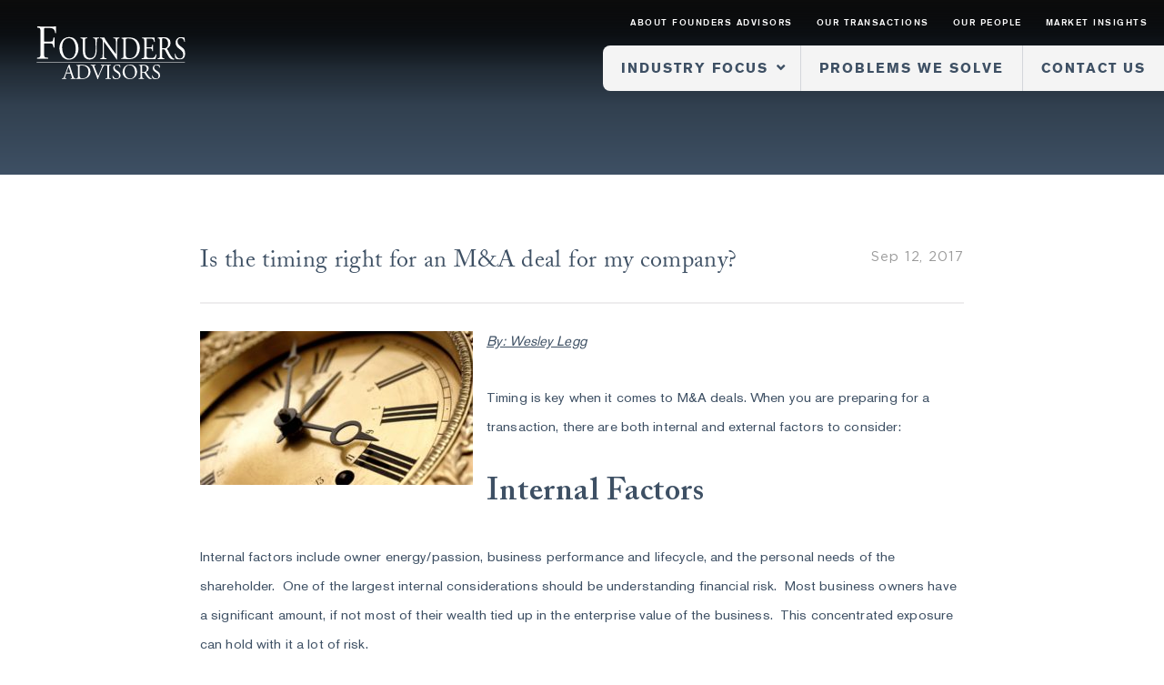

--- FILE ---
content_type: text/html; charset=UTF-8
request_url: https://foundersib.com/2017/09/12/timing-right-ma-deal-company/
body_size: 8235
content:
<!DOCTYPE html>
<html dir="ltr" lang="en-US" prefix="og: https://ogp.me/ns#">
<head>
    <!-- Google Tag Manager -->
	<script>(function(w,d,s,l,i){w[l]=w[l]||[];w[l].push({'gtm.start':
	new Date().getTime(),event:'gtm.js'});var f=d.getElementsByTagName(s)[0],
	j=d.createElement(s),dl=l!='dataLayer'?'&l='+l:'';j.async=true;j.src=
	'https://www.googletagmanager.com/gtm.js?id='+i+dl;f.parentNode.insertBefore(j,f);
	})(window,document,'script','dataLayer','GTM-M4CLZMC4');</script>
	<!-- End Google Tag Manager -->
	<meta http-equiv="Content-Type" content="text/html; charset=UTF-8" />
	<meta name="viewport" content="width=device-width, initial-scale=1.0, user-scalable=0">
	<link rel="profile" href="http://gmpg.org/xfn/11" />
	<link rel="pingback" href="https://foundersib.com/wp/xmlrpc.php" />
	<link rel="icon" type="image/png" href="/favicon-96x96.png" sizes="96x96" />
	<link rel="icon" type="image/svg+xml" href="/favicon.svg" />
	<link rel="shortcut icon" href="/favicon.ico" />
	<link rel="apple-touch-icon" sizes="180x180" href="/apple-touch-icon.png" />
	<link rel="manifest" href="/site.webmanifest" />
	<title>Is the timing right for an M&amp;A deal for my company? | Founders Advisors</title>

		<!-- All in One SEO 4.9.3 - aioseo.com -->
	<meta name="robots" content="max-image-preview:large" />
	<meta name="author" content="Katie Burns"/>
	<link rel="canonical" href="https://foundersib.com/2017/09/12/timing-right-ma-deal-company/" />
	<meta name="generator" content="All in One SEO (AIOSEO) 4.9.3" />
		<meta property="og:locale" content="en_US" />
		<meta property="og:site_name" content="Founders Advisors" />
		<meta property="og:type" content="article" />
		<meta property="og:title" content="Is the timing right for an M&amp;A deal for my company? | Founders Advisors" />
		<meta property="og:url" content="https://foundersib.com/2017/09/12/timing-right-ma-deal-company/" />
		<meta property="article:published_time" content="2017-09-13T03:15:19+00:00" />
		<meta property="article:modified_time" content="2017-09-13T03:15:19+00:00" />
		<meta name="twitter:card" content="summary" />
		<meta name="twitter:title" content="Is the timing right for an M&amp;A deal for my company? | Founders Advisors" />
		<script type="application/ld+json" class="aioseo-schema">
			{"@context":"https:\/\/schema.org","@graph":[{"@type":"Article","@id":"https:\/\/foundersib.com\/2017\/09\/12\/timing-right-ma-deal-company\/#article","name":"Is the timing right for an M&A deal for my company? | Founders Advisors","headline":"Is the timing right for an M&#038;A deal for my company?","author":{"@id":"https:\/\/foundersib.com\/author\/kburns\/#author"},"publisher":{"@id":"https:\/\/foundersib.com\/#organization"},"image":{"@type":"ImageObject","url":4250},"datePublished":"2017-09-12T22:15:19-05:00","dateModified":"2017-09-12T22:15:19-05:00","inLanguage":"en-US","mainEntityOfPage":{"@id":"https:\/\/foundersib.com\/2017\/09\/12\/timing-right-ma-deal-company\/#webpage"},"isPartOf":{"@id":"https:\/\/foundersib.com\/2017\/09\/12\/timing-right-ma-deal-company\/#webpage"},"articleSection":"Blog"},{"@type":"BreadcrumbList","@id":"https:\/\/foundersib.com\/2017\/09\/12\/timing-right-ma-deal-company\/#breadcrumblist","itemListElement":[{"@type":"ListItem","@id":"https:\/\/foundersib.com#listItem","position":1,"name":"Home","item":"https:\/\/foundersib.com","nextItem":{"@type":"ListItem","@id":"https:\/\/foundersib.com\/category\/blog\/#listItem","name":"Blog"}},{"@type":"ListItem","@id":"https:\/\/foundersib.com\/category\/blog\/#listItem","position":2,"name":"Blog","item":"https:\/\/foundersib.com\/category\/blog\/","nextItem":{"@type":"ListItem","@id":"https:\/\/foundersib.com\/2017\/09\/12\/timing-right-ma-deal-company\/#listItem","name":"Is the timing right for an M&#038;A deal for my company?"},"previousItem":{"@type":"ListItem","@id":"https:\/\/foundersib.com#listItem","name":"Home"}},{"@type":"ListItem","@id":"https:\/\/foundersib.com\/2017\/09\/12\/timing-right-ma-deal-company\/#listItem","position":3,"name":"Is the timing right for an M&#038;A deal for my company?","previousItem":{"@type":"ListItem","@id":"https:\/\/foundersib.com\/category\/blog\/#listItem","name":"Blog"}}]},{"@type":"Organization","@id":"https:\/\/foundersib.com\/#organization","name":"Founders Advisors","description":"Founders Advisors (Founders) is a merger, acquisition & strategic advisory firm serving middle-market companies.","url":"https:\/\/foundersib.com\/","telephone":"+12059492043","logo":{"@type":"ImageObject","url":"https:\/\/foundersib.com\/core\/uploads\/2021\/10\/Founders-Advisors-Logo-300x100-1.pdf","@id":"https:\/\/foundersib.com\/2017\/09\/12\/timing-right-ma-deal-company\/#organizationLogo"},"image":{"@id":"https:\/\/foundersib.com\/2017\/09\/12\/timing-right-ma-deal-company\/#organizationLogo"}},{"@type":"Person","@id":"https:\/\/foundersib.com\/author\/kburns\/#author","url":"https:\/\/foundersib.com\/author\/kburns\/","name":"Katie Burns","image":{"@type":"ImageObject","@id":"https:\/\/foundersib.com\/2017\/09\/12\/timing-right-ma-deal-company\/#authorImage","url":"https:\/\/secure.gravatar.com\/avatar\/275361fe1f751ec52581031eb45cb9ab7bffd2975e8cbb5a773116e2af37a17e?s=96&d=mm&r=g","width":96,"height":96,"caption":"Katie Burns"}},{"@type":"WebPage","@id":"https:\/\/foundersib.com\/2017\/09\/12\/timing-right-ma-deal-company\/#webpage","url":"https:\/\/foundersib.com\/2017\/09\/12\/timing-right-ma-deal-company\/","name":"Is the timing right for an M&A deal for my company? | Founders Advisors","inLanguage":"en-US","isPartOf":{"@id":"https:\/\/foundersib.com\/#website"},"breadcrumb":{"@id":"https:\/\/foundersib.com\/2017\/09\/12\/timing-right-ma-deal-company\/#breadcrumblist"},"author":{"@id":"https:\/\/foundersib.com\/author\/kburns\/#author"},"creator":{"@id":"https:\/\/foundersib.com\/author\/kburns\/#author"},"image":{"@type":"ImageObject","url":4250,"@id":"https:\/\/foundersib.com\/2017\/09\/12\/timing-right-ma-deal-company\/#mainImage"},"primaryImageOfPage":{"@id":"https:\/\/foundersib.com\/2017\/09\/12\/timing-right-ma-deal-company\/#mainImage"},"datePublished":"2017-09-12T22:15:19-05:00","dateModified":"2017-09-12T22:15:19-05:00"},{"@type":"WebSite","@id":"https:\/\/foundersib.com\/#website","url":"https:\/\/foundersib.com\/","name":"Founders Advisors","description":"Founders Advisors (Founders) is a merger, acquisition & strategic advisory firm serving middle-market companies.","inLanguage":"en-US","publisher":{"@id":"https:\/\/foundersib.com\/#organization"}}]}
		</script>
		<!-- All in One SEO -->

<link rel='dns-prefetch' href='//cdnjs.cloudflare.com' />
<link rel="alternate" type="application/rss+xml" title="Founders Advisors &raquo; Feed" href="https://foundersib.com/feed/" />
<link rel="alternate" type="application/rss+xml" title="Founders Advisors &raquo; Comments Feed" href="https://foundersib.com/comments/feed/" />
<link rel="alternate" title="oEmbed (JSON)" type="application/json+oembed" href="https://foundersib.com/wp-json/oembed/1.0/embed?url=https%3A%2F%2Ffoundersib.com%2F2017%2F09%2F12%2Ftiming-right-ma-deal-company%2F" />
<link rel="alternate" title="oEmbed (XML)" type="text/xml+oembed" href="https://foundersib.com/wp-json/oembed/1.0/embed?url=https%3A%2F%2Ffoundersib.com%2F2017%2F09%2F12%2Ftiming-right-ma-deal-company%2F&#038;format=xml" />
<style id='wp-img-auto-sizes-contain-inline-css' type='text/css'>
img:is([sizes=auto i],[sizes^="auto," i]){contain-intrinsic-size:3000px 1500px}
/*# sourceURL=wp-img-auto-sizes-contain-inline-css */
</style>
<style id='wp-emoji-styles-inline-css' type='text/css'>

	img.wp-smiley, img.emoji {
		display: inline !important;
		border: none !important;
		box-shadow: none !important;
		height: 1em !important;
		width: 1em !important;
		margin: 0 0.07em !important;
		vertical-align: -0.1em !important;
		background: none !important;
		padding: 0 !important;
	}
/*# sourceURL=wp-emoji-styles-inline-css */
</style>
<style id='wp-block-library-inline-css' type='text/css'>
:root{--wp-block-synced-color:#7a00df;--wp-block-synced-color--rgb:122,0,223;--wp-bound-block-color:var(--wp-block-synced-color);--wp-editor-canvas-background:#ddd;--wp-admin-theme-color:#007cba;--wp-admin-theme-color--rgb:0,124,186;--wp-admin-theme-color-darker-10:#006ba1;--wp-admin-theme-color-darker-10--rgb:0,107,160.5;--wp-admin-theme-color-darker-20:#005a87;--wp-admin-theme-color-darker-20--rgb:0,90,135;--wp-admin-border-width-focus:2px}@media (min-resolution:192dpi){:root{--wp-admin-border-width-focus:1.5px}}.wp-element-button{cursor:pointer}:root .has-very-light-gray-background-color{background-color:#eee}:root .has-very-dark-gray-background-color{background-color:#313131}:root .has-very-light-gray-color{color:#eee}:root .has-very-dark-gray-color{color:#313131}:root .has-vivid-green-cyan-to-vivid-cyan-blue-gradient-background{background:linear-gradient(135deg,#00d084,#0693e3)}:root .has-purple-crush-gradient-background{background:linear-gradient(135deg,#34e2e4,#4721fb 50%,#ab1dfe)}:root .has-hazy-dawn-gradient-background{background:linear-gradient(135deg,#faaca8,#dad0ec)}:root .has-subdued-olive-gradient-background{background:linear-gradient(135deg,#fafae1,#67a671)}:root .has-atomic-cream-gradient-background{background:linear-gradient(135deg,#fdd79a,#004a59)}:root .has-nightshade-gradient-background{background:linear-gradient(135deg,#330968,#31cdcf)}:root .has-midnight-gradient-background{background:linear-gradient(135deg,#020381,#2874fc)}:root{--wp--preset--font-size--normal:16px;--wp--preset--font-size--huge:42px}.has-regular-font-size{font-size:1em}.has-larger-font-size{font-size:2.625em}.has-normal-font-size{font-size:var(--wp--preset--font-size--normal)}.has-huge-font-size{font-size:var(--wp--preset--font-size--huge)}.has-text-align-center{text-align:center}.has-text-align-left{text-align:left}.has-text-align-right{text-align:right}.has-fit-text{white-space:nowrap!important}#end-resizable-editor-section{display:none}.aligncenter{clear:both}.items-justified-left{justify-content:flex-start}.items-justified-center{justify-content:center}.items-justified-right{justify-content:flex-end}.items-justified-space-between{justify-content:space-between}.screen-reader-text{border:0;clip-path:inset(50%);height:1px;margin:-1px;overflow:hidden;padding:0;position:absolute;width:1px;word-wrap:normal!important}.screen-reader-text:focus{background-color:#ddd;clip-path:none;color:#444;display:block;font-size:1em;height:auto;left:5px;line-height:normal;padding:15px 23px 14px;text-decoration:none;top:5px;width:auto;z-index:100000}html :where(.has-border-color){border-style:solid}html :where([style*=border-top-color]){border-top-style:solid}html :where([style*=border-right-color]){border-right-style:solid}html :where([style*=border-bottom-color]){border-bottom-style:solid}html :where([style*=border-left-color]){border-left-style:solid}html :where([style*=border-width]){border-style:solid}html :where([style*=border-top-width]){border-top-style:solid}html :where([style*=border-right-width]){border-right-style:solid}html :where([style*=border-bottom-width]){border-bottom-style:solid}html :where([style*=border-left-width]){border-left-style:solid}html :where(img[class*=wp-image-]){height:auto;max-width:100%}:where(figure){margin:0 0 1em}html :where(.is-position-sticky){--wp-admin--admin-bar--position-offset:var(--wp-admin--admin-bar--height,0px)}@media screen and (max-width:600px){html :where(.is-position-sticky){--wp-admin--admin-bar--position-offset:0px}}

/*# sourceURL=wp-block-library-inline-css */
</style><style id='global-styles-inline-css' type='text/css'>
:root{--wp--preset--aspect-ratio--square: 1;--wp--preset--aspect-ratio--4-3: 4/3;--wp--preset--aspect-ratio--3-4: 3/4;--wp--preset--aspect-ratio--3-2: 3/2;--wp--preset--aspect-ratio--2-3: 2/3;--wp--preset--aspect-ratio--16-9: 16/9;--wp--preset--aspect-ratio--9-16: 9/16;--wp--preset--color--black: #000000;--wp--preset--color--cyan-bluish-gray: #abb8c3;--wp--preset--color--white: #ffffff;--wp--preset--color--pale-pink: #f78da7;--wp--preset--color--vivid-red: #cf2e2e;--wp--preset--color--luminous-vivid-orange: #ff6900;--wp--preset--color--luminous-vivid-amber: #fcb900;--wp--preset--color--light-green-cyan: #7bdcb5;--wp--preset--color--vivid-green-cyan: #00d084;--wp--preset--color--pale-cyan-blue: #8ed1fc;--wp--preset--color--vivid-cyan-blue: #0693e3;--wp--preset--color--vivid-purple: #9b51e0;--wp--preset--gradient--vivid-cyan-blue-to-vivid-purple: linear-gradient(135deg,rgb(6,147,227) 0%,rgb(155,81,224) 100%);--wp--preset--gradient--light-green-cyan-to-vivid-green-cyan: linear-gradient(135deg,rgb(122,220,180) 0%,rgb(0,208,130) 100%);--wp--preset--gradient--luminous-vivid-amber-to-luminous-vivid-orange: linear-gradient(135deg,rgb(252,185,0) 0%,rgb(255,105,0) 100%);--wp--preset--gradient--luminous-vivid-orange-to-vivid-red: linear-gradient(135deg,rgb(255,105,0) 0%,rgb(207,46,46) 100%);--wp--preset--gradient--very-light-gray-to-cyan-bluish-gray: linear-gradient(135deg,rgb(238,238,238) 0%,rgb(169,184,195) 100%);--wp--preset--gradient--cool-to-warm-spectrum: linear-gradient(135deg,rgb(74,234,220) 0%,rgb(151,120,209) 20%,rgb(207,42,186) 40%,rgb(238,44,130) 60%,rgb(251,105,98) 80%,rgb(254,248,76) 100%);--wp--preset--gradient--blush-light-purple: linear-gradient(135deg,rgb(255,206,236) 0%,rgb(152,150,240) 100%);--wp--preset--gradient--blush-bordeaux: linear-gradient(135deg,rgb(254,205,165) 0%,rgb(254,45,45) 50%,rgb(107,0,62) 100%);--wp--preset--gradient--luminous-dusk: linear-gradient(135deg,rgb(255,203,112) 0%,rgb(199,81,192) 50%,rgb(65,88,208) 100%);--wp--preset--gradient--pale-ocean: linear-gradient(135deg,rgb(255,245,203) 0%,rgb(182,227,212) 50%,rgb(51,167,181) 100%);--wp--preset--gradient--electric-grass: linear-gradient(135deg,rgb(202,248,128) 0%,rgb(113,206,126) 100%);--wp--preset--gradient--midnight: linear-gradient(135deg,rgb(2,3,129) 0%,rgb(40,116,252) 100%);--wp--preset--font-size--small: 13px;--wp--preset--font-size--medium: 20px;--wp--preset--font-size--large: 36px;--wp--preset--font-size--x-large: 42px;--wp--preset--spacing--20: 0.44rem;--wp--preset--spacing--30: 0.67rem;--wp--preset--spacing--40: 1rem;--wp--preset--spacing--50: 1.5rem;--wp--preset--spacing--60: 2.25rem;--wp--preset--spacing--70: 3.38rem;--wp--preset--spacing--80: 5.06rem;--wp--preset--shadow--natural: 6px 6px 9px rgba(0, 0, 0, 0.2);--wp--preset--shadow--deep: 12px 12px 50px rgba(0, 0, 0, 0.4);--wp--preset--shadow--sharp: 6px 6px 0px rgba(0, 0, 0, 0.2);--wp--preset--shadow--outlined: 6px 6px 0px -3px rgb(255, 255, 255), 6px 6px rgb(0, 0, 0);--wp--preset--shadow--crisp: 6px 6px 0px rgb(0, 0, 0);}:where(.is-layout-flex){gap: 0.5em;}:where(.is-layout-grid){gap: 0.5em;}body .is-layout-flex{display: flex;}.is-layout-flex{flex-wrap: wrap;align-items: center;}.is-layout-flex > :is(*, div){margin: 0;}body .is-layout-grid{display: grid;}.is-layout-grid > :is(*, div){margin: 0;}:where(.wp-block-columns.is-layout-flex){gap: 2em;}:where(.wp-block-columns.is-layout-grid){gap: 2em;}:where(.wp-block-post-template.is-layout-flex){gap: 1.25em;}:where(.wp-block-post-template.is-layout-grid){gap: 1.25em;}.has-black-color{color: var(--wp--preset--color--black) !important;}.has-cyan-bluish-gray-color{color: var(--wp--preset--color--cyan-bluish-gray) !important;}.has-white-color{color: var(--wp--preset--color--white) !important;}.has-pale-pink-color{color: var(--wp--preset--color--pale-pink) !important;}.has-vivid-red-color{color: var(--wp--preset--color--vivid-red) !important;}.has-luminous-vivid-orange-color{color: var(--wp--preset--color--luminous-vivid-orange) !important;}.has-luminous-vivid-amber-color{color: var(--wp--preset--color--luminous-vivid-amber) !important;}.has-light-green-cyan-color{color: var(--wp--preset--color--light-green-cyan) !important;}.has-vivid-green-cyan-color{color: var(--wp--preset--color--vivid-green-cyan) !important;}.has-pale-cyan-blue-color{color: var(--wp--preset--color--pale-cyan-blue) !important;}.has-vivid-cyan-blue-color{color: var(--wp--preset--color--vivid-cyan-blue) !important;}.has-vivid-purple-color{color: var(--wp--preset--color--vivid-purple) !important;}.has-black-background-color{background-color: var(--wp--preset--color--black) !important;}.has-cyan-bluish-gray-background-color{background-color: var(--wp--preset--color--cyan-bluish-gray) !important;}.has-white-background-color{background-color: var(--wp--preset--color--white) !important;}.has-pale-pink-background-color{background-color: var(--wp--preset--color--pale-pink) !important;}.has-vivid-red-background-color{background-color: var(--wp--preset--color--vivid-red) !important;}.has-luminous-vivid-orange-background-color{background-color: var(--wp--preset--color--luminous-vivid-orange) !important;}.has-luminous-vivid-amber-background-color{background-color: var(--wp--preset--color--luminous-vivid-amber) !important;}.has-light-green-cyan-background-color{background-color: var(--wp--preset--color--light-green-cyan) !important;}.has-vivid-green-cyan-background-color{background-color: var(--wp--preset--color--vivid-green-cyan) !important;}.has-pale-cyan-blue-background-color{background-color: var(--wp--preset--color--pale-cyan-blue) !important;}.has-vivid-cyan-blue-background-color{background-color: var(--wp--preset--color--vivid-cyan-blue) !important;}.has-vivid-purple-background-color{background-color: var(--wp--preset--color--vivid-purple) !important;}.has-black-border-color{border-color: var(--wp--preset--color--black) !important;}.has-cyan-bluish-gray-border-color{border-color: var(--wp--preset--color--cyan-bluish-gray) !important;}.has-white-border-color{border-color: var(--wp--preset--color--white) !important;}.has-pale-pink-border-color{border-color: var(--wp--preset--color--pale-pink) !important;}.has-vivid-red-border-color{border-color: var(--wp--preset--color--vivid-red) !important;}.has-luminous-vivid-orange-border-color{border-color: var(--wp--preset--color--luminous-vivid-orange) !important;}.has-luminous-vivid-amber-border-color{border-color: var(--wp--preset--color--luminous-vivid-amber) !important;}.has-light-green-cyan-border-color{border-color: var(--wp--preset--color--light-green-cyan) !important;}.has-vivid-green-cyan-border-color{border-color: var(--wp--preset--color--vivid-green-cyan) !important;}.has-pale-cyan-blue-border-color{border-color: var(--wp--preset--color--pale-cyan-blue) !important;}.has-vivid-cyan-blue-border-color{border-color: var(--wp--preset--color--vivid-cyan-blue) !important;}.has-vivid-purple-border-color{border-color: var(--wp--preset--color--vivid-purple) !important;}.has-vivid-cyan-blue-to-vivid-purple-gradient-background{background: var(--wp--preset--gradient--vivid-cyan-blue-to-vivid-purple) !important;}.has-light-green-cyan-to-vivid-green-cyan-gradient-background{background: var(--wp--preset--gradient--light-green-cyan-to-vivid-green-cyan) !important;}.has-luminous-vivid-amber-to-luminous-vivid-orange-gradient-background{background: var(--wp--preset--gradient--luminous-vivid-amber-to-luminous-vivid-orange) !important;}.has-luminous-vivid-orange-to-vivid-red-gradient-background{background: var(--wp--preset--gradient--luminous-vivid-orange-to-vivid-red) !important;}.has-very-light-gray-to-cyan-bluish-gray-gradient-background{background: var(--wp--preset--gradient--very-light-gray-to-cyan-bluish-gray) !important;}.has-cool-to-warm-spectrum-gradient-background{background: var(--wp--preset--gradient--cool-to-warm-spectrum) !important;}.has-blush-light-purple-gradient-background{background: var(--wp--preset--gradient--blush-light-purple) !important;}.has-blush-bordeaux-gradient-background{background: var(--wp--preset--gradient--blush-bordeaux) !important;}.has-luminous-dusk-gradient-background{background: var(--wp--preset--gradient--luminous-dusk) !important;}.has-pale-ocean-gradient-background{background: var(--wp--preset--gradient--pale-ocean) !important;}.has-electric-grass-gradient-background{background: var(--wp--preset--gradient--electric-grass) !important;}.has-midnight-gradient-background{background: var(--wp--preset--gradient--midnight) !important;}.has-small-font-size{font-size: var(--wp--preset--font-size--small) !important;}.has-medium-font-size{font-size: var(--wp--preset--font-size--medium) !important;}.has-large-font-size{font-size: var(--wp--preset--font-size--large) !important;}.has-x-large-font-size{font-size: var(--wp--preset--font-size--x-large) !important;}
/*# sourceURL=global-styles-inline-css */
</style>

<style id='classic-theme-styles-inline-css' type='text/css'>
/*! This file is auto-generated */
.wp-block-button__link{color:#fff;background-color:#32373c;border-radius:9999px;box-shadow:none;text-decoration:none;padding:calc(.667em + 2px) calc(1.333em + 2px);font-size:1.125em}.wp-block-file__button{background:#32373c;color:#fff;text-decoration:none}
/*# sourceURL=/wp-includes/css/classic-themes.min.css */
</style>
<link rel='stylesheet' id='theme-css-bundle-css' href='https://foundersib.com/core/themes/founders-advisors/dist/css/bundle.css?ver=1764618993' type='text/css' media='all' />
<link rel='stylesheet' id='theme-styles-css' href='https://foundersib.com/core/themes/founders-advisors/style.css?ver=6.9' type='text/css' media='all' />
<link rel='stylesheet' id='font-awesome-cdn-css' href='https://cdnjs.cloudflare.com/ajax/libs/font-awesome/4.7.0/css/font-awesome.min.css?ver=4.7.0' type='text/css' media='all' />
<script type="text/javascript" src="https://foundersib.com/wp/wp-includes/js/jquery/jquery.min.js?ver=3.7.1" id="jquery-core-js"></script>
<script type="text/javascript" src="https://foundersib.com/wp/wp-includes/js/jquery/jquery-migrate.min.js?ver=3.4.1" id="jquery-migrate-js"></script>
<link rel="https://api.w.org/" href="https://foundersib.com/wp-json/" /><link rel="alternate" title="JSON" type="application/json" href="https://foundersib.com/wp-json/wp/v2/posts/4249" /><link rel="EditURI" type="application/rsd+xml" title="RSD" href="https://foundersib.com/wp/xmlrpc.php?rsd" />
<meta name="generator" content="WordPress 6.9" />
<link rel='shortlink' href='https://foundersib.com/?p=4249' />
			<!-- DO NOT COPY THIS SNIPPET! Start of Page Analytics Tracking for HubSpot WordPress plugin v11.3.37-->
			<script class="hsq-set-content-id" data-content-id="blog-post">
				var _hsq = _hsq || [];
				_hsq.push(["setContentType", "blog-post"]);
			</script>
			<!-- DO NOT COPY THIS SNIPPET! End of Page Analytics Tracking for HubSpot WordPress plugin -->
			</head>
<body class="wp-singular post-template-default single single-post postid-4249 single-format-standard wp-embed-responsive wp-theme-founders-advisors">
    <!-- Google Tag Manager (noscript) -->
	<noscript><iframe src="https://www.googletagmanager.com/ns.html?id=GTM-M4CLZMC4"
	height="0" width="0" style="display:none;visibility:hidden"></iframe></noscript>
	<!-- End Google Tag Manager (noscript) -->
	<div class="wrapper">
		<div class="wrapper__inner">
			<header class="header">
				<div class="shell">
					<a href="https://foundersib.com/" class="logo" style="background-image: url(https://foundersib.com/core/themes/founders-advisors/resources/images/logo.svg);"></a>

					<a href="#" class="nav-trigger">
						<span></span>

						<span></span>

						<span></span>
					</a>

					<div class="header__content">
						<div class="header__inner">
							<nav class="nav"><ul id="menu-header-small-menu" class="menu"><li id="menu-item-361" class="menu-item menu-item-type-post_type menu-item-object-page menu-item-361"><a href="https://foundersib.com/why-founders/">About Founders Advisors</a></li>
<li id="menu-item-362" class="menu-item menu-item-type-post_type menu-item-object-page menu-item-362"><a href="https://foundersib.com/our-transactions/">Our Transactions</a></li>
<li id="menu-item-363" class="menu-item menu-item-type-post_type menu-item-object-page menu-item-363"><a href="https://foundersib.com/our-people/">Our People</a></li>
<li id="menu-item-364" class="menu-item menu-item-type-post_type menu-item-object-page current_page_parent menu-item-364"><a href="https://foundersib.com/insights/">Market Insights</a></li>
</ul></nav>
							<nav class="nav-utilities"><ul id="menu-header-big-menu" class="menu"><li id="menu-item-365" class="menu-item menu-item-type-post_type menu-item-object-page menu-item-has-children menu-item-365"><a href="https://foundersib.com/industries/">Industry Focus</a>
<ul class="sub-menu">
	<li id="menu-item-366" class="menu-item menu-item-type-custom menu-item-object-custom menu-item-366"><a href="https://foundersib.com/industry/business-services/">Business Services</a></li>
	<li id="menu-item-368" class="menu-item menu-item-type-custom menu-item-object-custom menu-item-368"><a href="https://foundersib.com/industry/consumer/">Consumer</a></li>
	<li id="menu-item-367" class="menu-item menu-item-type-custom menu-item-object-custom menu-item-367"><a href="https://foundersib.com/industry/healthcare/">Healthcare</a></li>
	<li id="menu-item-369" class="menu-item menu-item-type-custom menu-item-object-custom menu-item-369"><a href="https://foundersib.com/industry/industrials/">Industrials</a></li>
	<li id="menu-item-371" class="menu-item menu-item-type-custom menu-item-object-custom menu-item-371"><a href="https://foundersib.com/industry/technology/">Technology</a></li>
</ul>
</li>
<li id="menu-item-372" class="menu-item menu-item-type-post_type menu-item-object-page menu-item-372"><a href="https://foundersib.com/problems-we-solve/">Problems We Solve</a></li>
<li id="menu-item-376" class="menu-item menu-item-type-post_type menu-item-object-page menu-item-376"><a href="https://foundersib.com/contact-us/">Contact Us</a></li>
</ul></nav>						</div><!-- /.header__inner -->
					</div><!-- /.header__content -->
				</div><!-- /.shell -->
			</header><!-- /.header -->

			<div class="container">
				<div class="shell">
<section class="section-default section-article">
	<div class="shell">
		<div class="section__content">
			<article class="article-single post-4249 post type-post status-publish format-standard has-post-thumbnail hentry category-blog">
				<div class="article__image article__hero"></div><!-- /.article__image -->

				<div class="article__content">
					<header class="article__head">
						<h2 class="article__title">
							Is the timing right for an M&#038;A deal for my company?						</h2><!-- /.article__title -->

						
<div class="article__meta">
	<p>Sep 12, 2017 </p>
</div><!-- /.article__meta -->
					</header><!-- /.article__head -->

					<div class="article__body">
						<div class="article__entry entry">
							<p><img fetchpriority="high" decoding="async" class="alignleft size-medium wp-image-4250" src="https://foundersib.com/core/uploads/2017/09/old-clock-300x169.jpg" alt="" width="300" height="169" /><a href="https://foundersib.com/professionals/wesley-legg/"><em>By: Wesley Legg</em></a></p>
<p>Timing is key when it comes to M&amp;A deals. When you are preparing for a transaction, there are both internal and external factors to consider:</p>
<h3>Internal Factors</h3>
<p>Internal factors include owner energy/passion, business performance and lifecycle, and the personal needs of the shareholder.  One of the largest internal considerations should be understanding financial risk.  Most business owners have a significant amount, if not most of their wealth tied up in the enterprise value of the business.  This concentrated exposure can hold with it a lot of risk.</p>
<h3>External Factors</h3>
<p>The external factors can include industry outlook, market maturation, legislative impact, and most importantly capital markets.  It’s important to understand where we are in a market cycle.  The single most influential factor in the volatility of valuation is the market cycle.  The spread in valuations paid at the peak of the cycle versus the trough can be large.</p>
<p>Right now, it is a seller’s market.  Founders is optimistic that this cycle still has legs, but we gave up a long time ago trying to prognosticate the direction of the market.  The current cycle is getting long in the tooth, as we are currently in the third longest economic expansion in U.S. history.  We are in our 98th month of expansion, and the post-war average is 58 months.  The longest expansion was 120 months, ending in 2000 with the bursting of the tech bubble.  Hopefully the slow recovery combined with positive momentum from the viewpoints of the current administration will propel us further.</p>
<p>As far as industries go, all are doing fairly well, with the exception of oil and gas, although it is improving.  The rapid drop in oil prices back in 2014 created a tailspin for a lot of companies, which in turn hurt many banks that we levered to the space.  This has caused banks to stay cautious so getting debt for oil and gas deals was nearly impossible a couple years ago, and while getting better is it is still difficult.</p>
<p>Preparing for a transaction and timing the market simultaneously is tough, but both are easier to navigate if you are working with a <a href="https://foundersib.com/2017/08/15/five-things-consider-selecting-ma-advisor/">reputable advisor</a> that guides you through the process.</p>
<p><a href="https://foundersib.com/services/company-valuation/"><img decoding="async" class="aligncenter size-large wp-image-4561" src="https://foundersib.com/core/uploads/2017/09/Whats-My-Company-Worth-Banner-1024x119.png" alt="" width="1024" height="119" /></a></p>
<p><strong>About Founders Investment Banking</strong></p>
<p>Founders Investment Banking (Founders) is a merger, acquisition &amp; strategic advisory firm serving middle-market companies. Founders’ focus is on oil and gas, SaaS/software, industrials, internet, healthcare, digital media and industrial technology companies located nationwide, as well as companies based in the Southeast across a variety of industries. Founders’ skilled professionals, proven expertise and process-based solutions help companies access growth capital, make acquisitions, and/or prepare for and execute liquidity events to achieve specific financial goals. In order to provide securities-related services discussed herein, certain principals of Founders are licensed with M &amp; A Securities Group, Inc. or Founders M&amp;A Advisory, LLC, both members of member FINRA &amp; SiPC. M&amp;A Securities Group and Founders are unaffiliated entities. Founders M&amp;A Advisory is a wholly-owned subsidiary of Founders. For more information, visit www.foundersib.com.</p>
						</div><!-- /.article__entry -->
					</div><!-- /.article__body -->
				</div><!-- /.article__content -->
			</article><!-- /.article -->

			<footer class="section__foot">
				<a href="https://foundersib.com/insights/" class="btn btn--reversed">BACK TO INSIGHTS</a>
			</footer><!-- /.section__foot -->
		</div><!-- /.section__content -->
	</div><!-- /.shell -->
</section><!-- /.section-default -->				</div><!-- /.shell -->
			</div><!-- /.container -->

			<div class="footer-wrapper">
									
<section class="section-default section-default--full section-callout">
	<div class="shell">
		<div class="section__content">
							<h6>Subscribe to our Market Insights for the answers to questions you might not even know to ask.</h6>
			
							<a href="/newsletter" class="btn" >Subscribe</a>
					</div><!-- /.section__content -->
	</div><!-- /.shell -->
</section><!-- /.section-default section-default-/-full section-callout -->				
				<footer class="footer">
					<div class="footer__content">
						<div class="shell">
							<div class="footer__logo">
								<a href="https://foundersib.com/" class="logo-footer" style="background-image: url(https://foundersib.com/core/themes/founders-advisors/resources/images/logo-dark.svg);"></a>
							</div><!-- /.footer__logo -->

							<div class="footer__cols">
								<div class="footer__col footer__col-size1">
									<h6>INDUSTRIES</h6>
									
									<nav class="nav-base nav-base--columns"><ul id="menu-footer-industries-menu" class="menu"><li id="menu-item-377" class="menu-item menu-item-type-custom menu-item-object-custom menu-item-377"><a href="https://foundersib.com/industry/business-services/">Business Services</a></li>
<li id="menu-item-378" class="menu-item menu-item-type-custom menu-item-object-custom menu-item-378"><a href="https://foundersib.com/industry/healthcare/">Healthcare</a></li>
<li id="menu-item-379" class="menu-item menu-item-type-custom menu-item-object-custom menu-item-379"><a href="https://foundersib.com/industry/consumer/">Consumer</a></li>
<li id="menu-item-380" class="menu-item menu-item-type-custom menu-item-object-custom menu-item-380"><a href="https://foundersib.com/industry/industrials/">Industrials</a></li>
<li id="menu-item-382" class="menu-item menu-item-type-custom menu-item-object-custom menu-item-382"><a href="https://foundersib.com/industry/technology/">Technology</a></li>
</ul></nav>								</div><!-- /.footer__col footer__col-size1 -->

								<div class="footer__col footer__col-size2">
									<h6>SERVICES</h6>

									<nav class="nav-base"><ul id="menu-footer-problems-we-solve-menu" class="menu"><li id="menu-item-5865" class="menu-item menu-item-type-custom menu-item-object-custom menu-item-5865"><a href="/problems-we-solve/">Problems We Solve</a></li>
</ul></nav>								</div><!-- /.footer__col footer__col-size2 -->

								<div class="footer__col footer__col-size3">
									<nav class="nav-footer"><ul id="menu-footer-right-menu" class="menu"><li id="menu-item-416" class="menu-item menu-item-type-post_type menu-item-object-page menu-item-416"><a href="https://foundersib.com/careers/">Careers</a></li>
<li id="menu-item-387" class="menu-item menu-item-type-post_type menu-item-object-page menu-item-387"><a href="https://foundersib.com/our-people/">Our People</a></li>
<li id="menu-item-388" class="menu-item menu-item-type-post_type menu-item-object-page menu-item-388"><a href="https://foundersib.com/why-founders/">About Founders Advisors</a></li>
<li id="menu-item-389" class="menu-item menu-item-type-post_type menu-item-object-page current_page_parent menu-item-389"><a href="https://foundersib.com/insights/">Market Insights</a></li>
<li id="menu-item-390" class="menu-item menu-item-type-post_type menu-item-object-page menu-item-390"><a href="https://foundersib.com/our-transactions/">Our Transactions</a></li>
<li id="menu-item-386" class="menu-item menu-item-type-post_type menu-item-object-page menu-item-386"><a href="https://foundersib.com/contact-us/">Contact Us</a></li>
</ul></nav>								</div><!-- /.footer__col footer__col-size3 -->
							</div><!-- /.footer__cols -->
						</div><!-- /.shell -->
					</div><!-- /.footer__content -->

					<div class="footer__bar">
						<div class="shell">
							<div class="disclaimer">
								<p>In order to provide securities-related services discussed herein, certain principals of Founders Advisors, LLC are licensed with M&amp;A Securities Group, Inc. or Founders M&amp;A Advisory, LLC, both members <a href="http://brokercheck.finra.org/" target="_blank" rel="noopener">FINRA</a> and <a href="http://www.sipc.org/" target="_blank" rel="noopener">SIPC</a>. M&amp;A Securities Group and Founders are unaffiliated entities. Founders M&amp;A Advisory, LLC is a wholly-owned subsidiary of Founders Advisors, LLC. Neither Founders M&amp;A Advisory, LLC nor Founders Advisors, LLC provide investment advice.</p>
							</div>
															<div class="copyright">
									<p>Copyright ©2026 Founders Advisors</p>
								</div><!-- /.copyright -->
							
<div class="socials">
	<ul>
						<li>
					<a href="https://x.com/foundersib" target="_blank">
						<i class="fa fa-twitter"></i>
					</a>
				</li>
							<li>
					<a href="https://www.facebook.com/FoundersIB" target="_blank">
						<i class="fa fa-facebook"></i>
					</a>
				</li>
							<li>
					<a href="https://www.linkedin.com/company/founders-advisors/" target="_blank">
						<i class="fa fa-linkedin"></i>
					</a>
				</li>
						</ul>
</div><!-- /.socials -->
						</div><!-- /.shell -->
					</div><!-- /.footer__bar -->
				</footer><!-- /.footer -->
			</div><!-- /.footer-wrapper -->
		</div><!-- /.wrapper__inner -->
	</div><!-- /.wrapper -->
	
	<div class="modalcont">
		<div class="modal">
			<a href="#" class="close">&times;</a>
			<div class="modal-guts">
			</div>
		</div>
	</div>
	<script type="speculationrules">
{"prefetch":[{"source":"document","where":{"and":[{"href_matches":"/*"},{"not":{"href_matches":["/wp/wp-*.php","/wp/wp-admin/*","/core/uploads/*","/core/*","/core/plugins/*","/core/themes/founders-advisors/*","/*\\?(.+)"]}},{"not":{"selector_matches":"a[rel~=\"nofollow\"]"}},{"not":{"selector_matches":".no-prefetch, .no-prefetch a"}}]},"eagerness":"conservative"}]}
</script>
<script type="text/javascript" id="theme-js-bundle-js-extra">
/* <![CDATA[ */
var loadmore_params = {"ajaxurl":"https://foundersib.com/wp/wp-admin/admin-ajax.php","nonce":"671eecb619"};
//# sourceURL=theme-js-bundle-js-extra
/* ]]> */
</script>
<script type="text/javascript" src="https://foundersib.com/core/themes/founders-advisors/dist/js/bundle.js?ver=1764619046" id="theme-js-bundle-js"></script>
</body>
</html>

--- FILE ---
content_type: image/svg+xml
request_url: https://foundersib.com/core/themes/founders-advisors/resources/images/logo-dark.svg
body_size: 4143
content:
<svg xmlns="http://www.w3.org/2000/svg" xmlns:xlink="http://www.w3.org/1999/xlink" width="202" height="72" viewBox="0 0 202 72"><defs><path id="uxm7c" d="M153 2818.727h201.051V2818H153z"/><path id="uxm7a" d="M153 2770.07h26.426v44.134H153z"/><path id="uxm7e" d="M162.962 2788.956c0 1.79.175 1.79 1.926 1.79h3.97c2.394 0 4.263-.133 4.963-.399.642-.264 1.11-.596 1.46-2.319l.525-2.65c.292-.398 1.285-.398 1.518 0 0 1.59-.233 4.24-.233 6.693 0 2.385.233 4.903.233 6.427-.233.398-1.11.398-1.518 0l-.584-2.584c-.292-1.193-.759-2.12-1.868-2.518-.817-.265-2.277-.331-4.496-.331h-3.97c-1.751 0-1.926.066-1.926 1.789v9.21c0 6.959.116 7.953 3.561 8.284l1.985.199c.35.265.234 1.458-.117 1.657-3.444-.133-5.43-.199-7.765-.199-2.569 0-4.554.066-7.298.199-.35-.199-.467-1.26-.116-1.657l1.46-.199c3.385-.464 3.502-1.325 3.502-8.283v-23.856c0-6.958-.117-7.886-3.503-8.35l-.934-.132c-.35-.266-.233-1.458.117-1.657 2.452.133 4.437.199 6.772.199h10.743c3.737 0 7.123 0 7.882-.199 0 3.048.058 6.229.175 8.747-.175.398-.993.597-1.401.199-.467-2.982-1.168-5.434-4.087-6.295-1.285-.398-3.211-.398-5.663-.398h-3.562c-1.751 0-1.751.133-1.751 2.65z"/><path id="uxm7f" d="M184 2800.659c0-8.833 5.515-15.589 13.09-15.589 8.494 0 12.76 7.375 12.76 15.147 0 8.92-5.663 15.412-12.76 15.412-8.163 0-13.09-7.022-13.09-14.97m22.162.927c0-7.287-2.683-15.147-9.702-15.147-3.822 0-8.783 3.135-8.783 12.806 0 6.536 2.646 15.015 9.886 15.015 4.41 0 8.6-3.974 8.6-12.674"/><path id="uxm7g" d="M233.53 2796.246c0-2.728-.072-7.788-.68-9.108-.251-.528-.895-.836-1.79-.924l-.895-.088c-.215-.308-.143-.88.072-1.056 1.36.088 2.684.132 4.08.132 1.503 0 2.47-.044 3.757-.132.287.22.251.792.072 1.056l-.859.088c-.895.088-1.575.484-1.79 1.056-.5 1.452-.5 6.512-.5 8.976v4.972c0 3.828-.501 7.876-2.506 10.516-1.538 2.068-4.187 3.212-6.835 3.212-2.47 0-4.94-.572-6.693-2.42-1.896-1.936-2.791-5.148-2.791-10.384v-10.384c0-4.576-.072-5.324-2.148-5.544l-.894-.088c-.215-.176-.143-.924.071-1.056 1.79.088 3.006.132 4.438.132 1.467 0 2.648-.044 4.402-.132.215.132.286.88.072 1.056l-.86.088c-2.075.22-2.147.968-2.147 5.544v9.504c0 7.084 1.79 11.748 7.266 11.748 5.189 0 7.157-5.016 7.157-11.704z"/><path id="uxm7h" d="M262.372 2806.85c0 1.325 0 6.582.109 7.731-.072.265-.29.486-.688.486-.435-.751-1.485-2.297-4.636-6.671l-8.404-11.663c-.978-1.37-3.44-4.992-4.201-5.964h-.073c-.144.53-.18 1.546-.18 2.872v9.63c0 2.077.036 7.82.651 9.145.218.486.942.751 1.847.84l1.123.132c.218.354.181.884-.072 1.105a75.471 75.471 0 0 0-4.238-.133c-1.521 0-2.5.044-3.767.133-.253-.221-.29-.84-.072-1.105l.978-.132c.833-.133 1.412-.398 1.593-.884.507-1.59.471-6.98.471-9.1v-12.768c0-1.237-.036-2.165-.797-3.181-.507-.618-1.376-.928-2.245-1.06l-.616-.089c-.217-.265-.217-.927.072-1.104 1.522.133 3.441.133 4.093.133.58 0 1.196-.045 1.666-.133.725 2.253 4.999 8.085 6.194 9.72l3.514 4.815c2.499 3.401 4.274 5.875 5.976 7.996h.072c.145-.221.145-.928.145-1.856v-9.454c0-2.076-.036-7.82-.724-9.145-.218-.397-.797-.662-2.246-.883l-.616-.089c-.253-.265-.217-.971.073-1.104 1.666.088 2.897.133 4.274.133 1.557 0 2.5-.045 3.73-.133.29.221.29.84.073 1.104l-.507.089c-1.16.22-1.884.574-2.028.927-.616 1.59-.544 7.069-.544 9.101z"/><path id="uxm7i" d="M271.162 2790.898c0-3.067-.182-3.987-1.716-4.25l-.803-.132c-.292-.219-.328-.92.037-1.095 3.103-.22 6.06-.351 9.163-.351 3.067 0 5.658.263 8.031 1.315 4.929 2.147 7.411 7.143 7.411 12.927 0 5.566-2.227 10.343-6.389 13.06-2.372 1.533-5.366 2.103-8.177 2.103-2.336 0-4.673-.35-5.95-.35-1.534 0-2.848.043-4.564.131-.219-.132-.292-.833-.073-1.096l.84-.131c2.117-.35 2.19-.876 2.19-5.478zm2.994 15.645c0 2.323.11 3.725.73 4.777.802 1.359 2.188 1.797 4.487 1.797 7.077 0 10.251-5.566 10.251-13.717 0-4.82-1.933-12.972-11.492-12.972-2.152 0-3.32.35-3.611.614-.292.262-.365 1.358-.365 3.33z"/><path id="uxm7j" d="M299.689 2791.803c0-4.577-.075-5.237-2.282-5.545l-.598-.088c-.225-.176-.15-.968.075-1.1 1.608.088 2.88.132 4.413.132h7.032c2.393 0 4.6 0 5.049-.132.224.748.449 3.917.598 5.853-.15.264-.748.352-.935.088-.56-2.068-.897-3.609-2.842-4.18-.786-.22-1.983-.265-3.628-.265h-2.693c-1.122 0-1.122.088-1.122 1.76v8.802c0 1.232.112 1.232 1.234 1.232h2.17c1.57 0 2.73-.088 3.178-.264.45-.176.711-.44.898-1.54l.3-1.804c.186-.265.822-.265.972.043 0 1.057-.15 2.773-.15 4.445 0 1.585.15 3.257.15 4.225-.15.308-.786.308-.973.044l-.336-1.716c-.15-.792-.412-1.453-1.16-1.673-.523-.176-1.421-.22-2.88-.22h-2.169c-1.122 0-1.234.044-1.234 1.188v6.205c0 2.333.112 3.83.71 4.577.45.528 1.235 1.012 4.526 1.012 2.88 0 3.965-.176 4.787-.66.674-.44 1.684-1.98 2.656-4.268.262-.22.786-.088.935.308-.262 1.54-1.197 4.929-1.683 6.117a382.82 382.82 0 0 0-10.024-.132h-3.366c-1.608 0-2.88.044-5.087.132-.224-.132-.299-.837-.074-1.1l1.234-.133c2.132-.22 2.319-.88 2.319-5.5z"/><path id="uxm7k" d="M320.206 2791.957c0-4.248-.108-5.009-1.592-5.232l-1.157-.18c-.253-.223-.253-.938.036-1.117 2.026-.224 4.522-.358 8.068-.358 2.243 0 4.377.224 6.042 1.342 1.736 1.118 3.003 3.13 3.003 6.26 0 4.25-2.714 6.575-4.523 7.47-.18.268 0 .715.181 1.073 2.894 5.769 4.812 9.346 7.272 11.896a3.94 3.94 0 0 0 2.496 1.252c.181.09.218.447.037.626-.326.134-.905.223-1.592.223-3.075 0-4.92-1.118-7.49-5.634-.94-1.655-2.423-4.741-3.545-6.753-.543-.984-1.121-1.432-2.569-1.432-1.628 0-1.7.045-1.7.984v5.635c0 4.696.072 5.233 2.17 5.59l.76.135c.218.223.145.984-.072 1.118a73.75 73.75 0 0 0-4.305-.134c-1.52 0-2.822.044-4.522.134-.218-.134-.29-.805-.073-1.118l.905-.135c2.098-.312 2.17-.894 2.17-5.59zm2.967 6.387c0 .804 0 1.296.109 1.474.108.134.65.224 2.496.224 1.302 0 2.677-.179 3.726-1.162.977-.939 1.81-2.503 1.81-5.542 0-3.53-1.773-6.881-5.79-6.881-2.242 0-2.351.178-2.351 1.43z"/><path id="uxm7b" d="M340.19 2784.61h14.356v30.444H340.19z"/><path id="uxm7m" d="M346.824 2815.054c-3.045 0-4.966-1.144-5.655-1.628-.435-.968-.907-4.091-.979-6.16.181-.307.725-.395.87-.131.544 2.243 2.03 6.555 6.236 6.555 3.045 0 4.531-2.42 4.531-5.06 0-1.935-.326-4.09-2.973-6.159l-3.444-2.727c-1.812-1.452-3.915-3.96-3.915-7.567 0-4.18 2.683-7.567 7.396-7.567 1.124 0 2.429.264 3.371.572.471.176.98.264 1.27.264.325 1.056.652 3.52.652 5.367-.145.264-.725.396-.907.132-.47-2.112-1.45-4.971-4.93-4.971-3.553 0-4.314 2.86-4.314 4.883 0 2.552 1.74 4.4 3.081 5.411l2.9 2.2c2.285 1.716 4.532 4.267 4.532 8.447 0 4.84-3.009 8.139-7.722 8.139"/><path id="uxm7n" d="M200.117 2834.73c-.197-.628-.309-.713-1.149-.713h-4.229c-.7 0-.868.085-1.064.684l-.98 2.994c-.42 1.283-.617 2.053-.617 2.367 0 .342.14.513.813.57l.924.085c.196.143.196.6-.056.713-.728-.057-1.597-.057-2.913-.085-.924 0-1.932.057-2.689.085-.168-.114-.224-.57-.056-.713l.925-.085c.672-.057 1.288-.37 1.68-1.397.504-1.312 1.288-3.165 2.465-6.359l2.856-7.698c.393-1.027.56-1.568.477-2.025.672-.2 1.148-.712 1.456-1.083.168 0 .364.057.42.257.364 1.254.812 2.566 1.232 3.82l3.837 11.463c.812 2.452 1.177 2.88 2.381 3.022l.756.085c.196.143.14.6 0 .713a63.99 63.99 0 0 0-3.389-.085c-1.344 0-2.408.057-3.22.085-.225-.114-.253-.57-.057-.713l.813-.085c.588-.057.98-.228.98-.513 0-.314-.14-.827-.364-1.511zm-5.546-2.538c-.224.656-.196.684.588.684h3.445c.812 0 .868-.114.616-.884l-1.512-4.647c-.224-.684-.476-1.454-.644-1.797h-.056c-.084.143-.364.827-.672 1.683z"/><path id="uxm7o" d="M209.426 2825.862c0-1.996-.14-2.595-1.316-2.766l-.616-.085c-.224-.143-.252-.599.028-.713 2.38-.142 4.649-.228 7.03-.228 2.352 0 4.34.171 6.16.855 3.782 1.397 5.686 4.648 5.686 8.412 0 3.62-1.708 6.729-4.9 8.497-1.821.998-4.118 1.368-6.274 1.368-1.793 0-3.585-.228-4.566-.228a76.23 76.23 0 0 0-3.5.086c-.169-.086-.225-.542-.057-.713l.645-.086c1.624-.228 1.68-.57 1.68-3.564zm2.297 10.187c0 1.512.084 2.425.56 3.11.616.884 1.68 1.17 3.445 1.17 5.433 0 7.87-3.624 7.87-8.93 0-3.139-1.485-8.445-8.823-8.445-1.652 0-2.548.228-2.772.4-.224.17-.28.884-.28 2.168z"/><path id="uxm7p" d="M229.904 2825.178c-.644-1.597-1.064-2.196-2.269-2.338l-.504-.057c-.196-.171-.168-.57.056-.713.812.057 1.709.086 2.913.086 1.232 0 2.212-.03 3.389-.086.196.114.252.542.056.713l-.42.057c-1.065.142-1.289.313-1.317.541.056.286.532 1.825 1.4 3.992 1.289 3.308 2.577 6.587 3.978 9.837.868-1.882 2.044-4.818 2.688-6.33a374.73 374.73 0 0 0 2.605-6.386c.224-.6.252-.913.252-1.113 0-.2-.28-.427-1.26-.541l-.505-.057c-.196-.171-.14-.599.057-.713.784.057 1.848.086 2.912.086.925 0 1.793-.03 2.717-.086.196.114.196.57.056.713l-.84.057c-.672.057-1.093.399-1.457.998-.784 1.34-1.876 3.65-3.136 6.558l-1.513 3.507c-1.12 2.623-2.436 5.93-2.913 7.442a.556.556 0 0 1-.308.085c-.14 0-.28-.028-.42-.085-.308-1.198-.812-2.595-1.288-3.793z"/><path id="uxm7q" d="M249.51 2826.49c0-3.023-.056-3.508-1.708-3.65l-.7-.057c-.169-.114-.113-.627.055-.713 1.4.057 2.353.086 3.53.086 1.12 0 2.072-.029 3.472-.086.168.086.224.599.056.713l-.7.057c-1.652.142-1.708.627-1.708 3.65v10.15c0 3.023.056 3.422 1.708 3.621l.7.086c.168.114.112.627-.056.713a80.221 80.221 0 0 0-3.473-.086c-1.176 0-2.128.029-3.529.086-.168-.086-.224-.542-.056-.713l.7-.086c1.653-.2 1.71-.598 1.71-3.62z"/><path id="uxm7r" d="M261.125 2841.8c-2.352 0-3.837-.74-4.369-1.054-.336-.627-.7-2.652-.756-3.992.14-.2.56-.256.672-.085.42 1.454 1.569 4.248 4.817 4.248 2.353 0 3.501-1.568 3.501-3.279 0-1.254-.252-2.652-2.296-3.992l-2.661-1.767c-1.4-.942-3.025-2.567-3.025-4.905 0-2.708 2.073-4.904 5.714-4.904.868 0 1.876.171 2.604.37.364.115.756.172.98.172.253.684.505 2.28.505 3.478-.112.171-.56.257-.7.086-.365-1.369-1.12-3.222-3.81-3.222-2.744 0-3.332 1.853-3.332 3.165 0 1.653 1.344 2.851 2.38 3.507l2.24 1.425c1.765 1.113 3.502 2.766 3.502 5.475 0 3.137-2.325 5.275-5.966 5.275"/><path id="uxm7s" d="M270 2832.135c0-5.702 4.201-10.065 9.97-10.065 6.47 0 9.72 4.762 9.72 9.78 0 5.76-4.314 9.95-9.72 9.95-6.217 0-9.97-4.533-9.97-9.665m16.888.604c0-4.707-2.044-9.785-7.393-9.785-2.913 0-6.694 2.025-6.694 8.273 0 4.222 2.016 9.7 7.534 9.7 3.36 0 6.553-2.568 6.553-8.188"/><path id="uxm7t" d="M294.482 2826.461c0-2.709-.084-3.193-1.232-3.336l-.896-.114c-.196-.143-.196-.599.028-.713 1.568-.142 3.5-.228 6.245-.228 1.737 0 3.389.143 4.677.855 1.345.713 2.325 1.996 2.325 3.992 0 2.709-2.1 4.192-3.5 4.762-.141.171 0 .456.139.684 2.24 3.678 3.725 5.96 5.63 7.585.476.427 1.176.74 1.932.798.14.057.168.285.028.4-.252.085-.7.142-1.232.142-2.381 0-3.81-.713-5.798-3.593-.728-1.055-1.876-3.022-2.744-4.305-.42-.628-.869-.913-1.989-.913-1.26 0-1.316.029-1.316.628v3.592c0 2.994.056 3.336 1.68 3.564l.588.086c.168.142.112.627-.056.713a69.484 69.484 0 0 0-3.333-.086 76.43 76.43 0 0 0-3.5.086c-.169-.086-.225-.514-.056-.713l.7-.086c1.624-.2 1.68-.57 1.68-3.564zm2.297 4.082c0 .513 0 .827.084.941.084.086.504.143 1.932.143 1.008 0 2.073-.114 2.885-.742.756-.6 1.4-1.598 1.4-3.538 0-2.254-1.372-4.394-4.481-4.394-1.736 0-1.82.114-1.82.913z"/><path id="uxm7u" d="M315.125 2841.8c-2.352 0-3.837-.74-4.369-1.054-.336-.627-.7-2.652-.756-3.992.14-.2.56-.256.672-.085.42 1.454 1.569 4.248 4.817 4.248 2.353 0 3.501-1.568 3.501-3.279 0-1.254-.252-2.652-2.296-3.992l-2.661-1.767c-1.4-.942-3.025-2.567-3.025-4.905 0-2.708 2.073-4.904 5.714-4.904.868 0 1.876.171 2.604.37.364.115.756.172.98.172.253.684.505 2.28.505 3.478-.112.171-.56.257-.7.086-.365-1.369-1.12-3.222-3.81-3.222-2.744 0-3.332 1.853-3.332 3.165 0 1.653 1.344 2.851 2.38 3.507l2.24 1.425c1.765 1.113 3.502 2.766 3.502 5.475 0 3.137-2.325 5.275-5.966 5.275"/><clipPath id="uxm7d"><use xlink:href="#uxm7a"/></clipPath><clipPath id="uxm7l"><use xlink:href="#uxm7b"/></clipPath></defs><g><g transform="translate(-153 -2770)"><g><g><use fill="#b8b8b9" xlink:href="#uxm7c"/></g><g><g><g/><g clip-path="url(#uxm7d)"><use fill="#3e5064" xlink:href="#uxm7e"/></g></g><g><use fill="#3e5064" xlink:href="#uxm7f"/></g><g><use fill="#3e5064" xlink:href="#uxm7g"/></g><g><use fill="#3e5064" xlink:href="#uxm7h"/></g><g><use fill="#3e5064" xlink:href="#uxm7i"/></g><g><use fill="#3e5064" xlink:href="#uxm7j"/></g><g><use fill="#3e5064" xlink:href="#uxm7k"/></g><g><g/><g clip-path="url(#uxm7l)"><use fill="#3e5064" xlink:href="#uxm7m"/></g></g><g><use fill="#b8b8b9" xlink:href="#uxm7n"/></g><g><use fill="#b8b8b9" xlink:href="#uxm7o"/></g><g><use fill="#b8b8b9" xlink:href="#uxm7p"/></g><g><use fill="#b8b8b9" xlink:href="#uxm7q"/></g><g><use fill="#b8b8b9" xlink:href="#uxm7r"/></g><g><use fill="#b8b8b9" xlink:href="#uxm7s"/></g><g><use fill="#b8b8b9" xlink:href="#uxm7t"/></g><g><use fill="#b8b8b9" xlink:href="#uxm7u"/></g></g></g></g></g></svg>